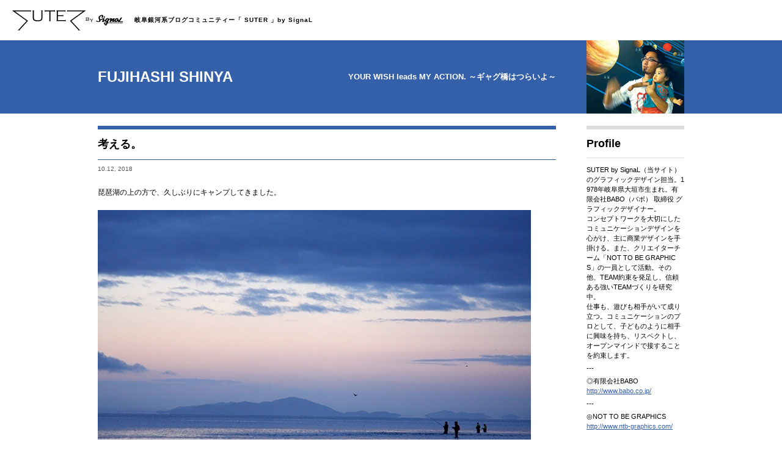

--- FILE ---
content_type: text/html; charset=UTF-8
request_url: http://www.signal-jp.com/fujihashi_shinya/2018/10/12/26934/
body_size: 6554
content:
<!DOCTYPE HTML>
<html lang="ja-JP">
<head>
	<title>考える。 | FUJIHASHI SHINYA | SUTER by SignaL</title>
	<meta http-equiv="Content-Type" content="text/html; charset=UTF-8" />	
	<meta http-equiv="Content-Script-Type" content="text/javascript" />
	<meta http-equiv="Content-Style-Type" content="text/css" />
	<meta property="og:title" content="考える。 | FUJIHASHI SHINYA | SUTER by SignaL" />
	<meta property="og:type" content="blog" />
	<meta property="og:url" content="http://www.signal-jp.com/fujihashi_shinya/2018/10/12/26934/" />
		<meta property="og:site_name" content="岐阜銀河系ブログコミュニティー「 SUTER 」by SignaL" />
	<meta property="og:description" content="『SUTER』は、SignaLが運営する岐阜銀河系ブログコミュニティー。僕らの中にいる‘子ども’は元気ですか？" />
	<link rel="shortcut icon" href="http://www.signal-jp.com/suter/wp-content/themes/SUTER/img/favicon.ico"/>
	<link rel="stylesheet" type="text/css" href="http://www.signal-jp.com/suter/wp-content/themes/SUTER/reset.css" media="all" />
	<link rel="stylesheet" type="text/css" href="http://www.signal-jp.com/suter/wp-content/themes/SUTER/fonts.css" media="all" />
	<link rel="stylesheet" type="text/css" href="http://www.signal-jp.com/suter/wp-content/themes/SUTER/style.css" media="all" />
	<script type='text/javascript' src='http://www.signal-jp.com/suter/wp-includes/js/jquery/jquery.js?ver=1.10.2'></script>
<script type='text/javascript' src='http://www.signal-jp.com/suter/wp-includes/js/jquery/jquery-migrate.min.js?ver=1.2.1'></script>
<script type='text/javascript' src='http://www.signal-jp.com/suter/wp-content/plugins/throws-spam-away/js/tsa_params.min.js?ver=2.6.4'></script>

<!-- Protected by WP-SpamFree v2.1.1.2 :: JS BEGIN -->
<script type="text/javascript" src="http://www.signal-jp.com/suter/wp-content/plugins/wp-spamfree/js/wpsfv2-js.php"></script> 
<!-- Protected by WP-SpamFree v2.1.1.2 :: JS END -->

	<style type="text/css">.recentcomments a{display:inline !important;padding:0 !important;margin:0 !important;}</style>

<!-- All in One SEO Pack 2.2.1 by Michael Torbert of Semper Fi Web Design[44,79] -->
<link rel="canonical" href="http://www.signal-jp.com/fujihashi_shinya/2018/10/12/26934/" />
<!-- /all in one seo pack -->
<!-- Vipers Video Quicktags v6.5.2 | http://www.viper007bond.com/wordpress-plugins/vipers-video-quicktags/ -->
<style type="text/css">
.vvqbox { display: block; max-width: 100%; visibility: visible !important; margin: 10px auto; } .vvqbox img { max-width: 100%; height: 100%; } .vvqbox object { max-width: 100%; } 
</style>
<script type="text/javascript">
// <![CDATA[
	var vvqflashvars = {};
	var vvqparams = { wmode: "opaque", allowfullscreen: "true", allowscriptaccess: "always" };
	var vvqattributes = {};
	var vvqexpressinstall = "http://www.signal-jp.com/suter/wp-content/plugins/vipers-video-quicktags/resources/expressinstall.swf";
// ]]>
</script>
	<script type="text/javascript" src="http://www.signal-jp.com/suter/wp-content/themes/SUTER/js/modernizr.custom.97074.js"></script>
	<script type="text/javascript" src="http://ajax.googleapis.com/ajax/libs/jquery/1.10.2/jquery.min.js"></script>
	<script type="text/javascript" src="http://www.signal-jp.com/suter/wp-content/themes/SUTER/js/autoheight.js"></script>
	<script type="text/javascript" src="http://www.signal-jp.com/suter/wp-content/themes/SUTER/js/jquery.hoverdir.js"></script>
	<script type="text/javascript" src="http://www.signal-jp.com/suter/wp-content/themes/SUTER/js/jquery.carouFredSel-6.2.1-packed.js"></script>
	<script type="text/javascript" src="http://www.signal-jp.com/suter/wp-content/themes/SUTER/js/index.js"></script>
		<script type="text/javascript" src="http://www.signal-jp.com/suter/wp-content/themes/SUTER/js/jquery.colorbox-min.js"></script>
	<link rel="stylesheet" type="text/css" href="http://www.signal-jp.com/suter/wp-content/themes/SUTER/css/colorbox.css" media="all" />
	<script type="text/javascript" src="http://www.signal-jp.com/suter/wp-content/themes/SUTER/js/page.js"></script>
	<script type="text/javascript" src="http://www.signal-jp.com/suter/wp-content/themes/SUTER/js/global.js"></script>
	<!--[if lt IE 9]>
		<script src="http://www.signal-jp.com/suter/wp-content/themes/SUTER/js/html5.js" type="text/javascript"></script>
		<script src="http://www.signal-jp.com/suter/wp-content/themes/SUTER/js/IE9.js" type="text/javascript"></script>
	<![endif]-->
	<script type="text/javascript">

  var _gaq = _gaq || [];
  _gaq.push(['_setAccount', 'UA-44782165-1']);
  _gaq.push(['_setDomainName', 'signal-jp.com']);
  _gaq.push(['_trackPageview']);

  (function() {
    var ga = document.createElement('script'); ga.type = 'text/javascript'; ga.async = true;
    ga.src = ('https:' == document.location.protocol ? 'https://ssl' : 'http://www') + '.google-analytics.com/ga.js';
    var s = document.getElementsByTagName('script')[0]; s.parentNode.insertBefore(ga, s);
  })();

</script>
</head>
<body>
	<div id="wrapper">
	<div id="header" class="clearfix">
		<div id="header_wrapper" class="clearfix">
		<a href="http://www.signal-jp.com"><img src="http://www.signal-jp.com/suter/wp-content/themes/SUTER/img/header_h1.png" alt="" width="190" /></a><h1>岐阜銀河系ブログコミュニティー「 SUTER 」by SignaL</h1>
		</div>
	</div>	<div id="container" class="section clearfix">
	<div id="blog_header" class="clearfix">
		<div id="blog_header_wrapper" class="clearfix">
		<div id="title_wrapper" class="clearfix">
			<h1 class="site-title"><a href="http://www.signal-jp.com/fujihashi_shinya/">FUJIHASHI SHINYA</a></h1>
			<h2 class="site-description">YOUR WISH leads MY ACTION. ～ギャグ橋はつらいよ～</h2>
		</div>
		<div id="hi_wrapper" class="clearfix">
			<img src="http://www.signal-jp.com/suter/wp-content/themes/SUTER/img/header/fujihashi_shinya_color.jpg" height="120" width="160" alt="FUJIHASHI SHINYA" />
		</div>
		</div>
	</div>
	<div id="container_wrapper" class="clearfix">
		<div class="section post clearfix">
			<div class="article entry clearfix">
			<h2><a href="http://www.signal-jp.com/fujihashi_shinya/2018/10/12/26934/" title="考える。">考える。</a></h2>
			<p class="date">10.12, 2018 </p>
			
<p>琵琶湖の上の方で、久しぶりにキャンプしてきました。</p>
<p>&nbsp;</p>
<p><a href="http://www.signal-jp.com/suter/wp-content/uploads/suter_fujihashi/2018/10/181012.jpg"><img class="alignnone size-full wp-image-26935" alt="181012" src="http://www.signal-jp.com/suter/wp-content/uploads/suter_fujihashi/2018/10/181012.jpg" width="709" height="472" /></a></p>
<p>&nbsp;</p>
<p>早朝、6時の風景。</p>
<p>&nbsp;</p>
<p>男3人でひとつのテントは、正直違う意味でドキドキして寝れんね。</p>
<p>&nbsp;</p>
<p>今、仕事でお客様から、</p>
<p>「あなたにとって不便なことは？」という宿題をもらっているのですが、</p>
<p>全然終わらない…。全然でてこない。</p>
<p>&nbsp;</p>
<p>今の世の中、不便なことを探す方が難しいのか、</p>
<p>はたまた、自分の成長意識が低下しているのか…。</p>
<p>&nbsp;</p>
<p>考えていると眠たくなってくる。</p>
<p>&nbsp;</p>
<p>&nbsp;</p>
<p><a href="http://www.signal-jp.com/ito_hiroki/">ここに質問</a>してみよかな。</p>
<span style="clear:both;display:none;"><img src="http://www.signal-jp.com/suter/wp-content/plugins/wp-spamfree/img/wpsf-img.php" width="0" height="0" alt="" style="border-style:none;width:0px;height:0px;display:none;" /></span>		</div>
			<div class="postmetadata">
							<p>by FUJIHASHI SHINYA | 金曜日 | <a href="http://www.signal-jp.com/fujihashi_shinya/cat/daily/" rel="tag">DAILY</a> | <a href="http://www.signal-jp.com/fujihashi_shinya/2018/10/12/26934/#respond" title="考える。 へのコメント">コメントはこちらから &#187;</a></p>
			</div>

			<div class="navigation clearfix">
				<p class="next_post">&laquo;&nbsp;next: <a href="http://www.signal-jp.com/fujihashi_shinya/2018/10/12/%e6%98%8e%e6%97%a5%e3%81%af%e3%80%81%e3%81%84%e3%82%88%e3%81%84%e3%82%88%e3%80%8cgifu-swoops%e3%80%8d%e3%81%ae%e3%83%9b%e3%83%bc%e3%83%a0%e9%96%8b%e5%b9%95%e6%88%a6%e3%81%a0%e3%82%88%ef%bc%81/" rel="next">明日は、いよいよ「GIFU SWOOPS」のホーム開幕戦！</a></p><p class="prev_post"><a href="http://www.signal-jp.com/fujihashi_shinya/2018/10/03/%e5%a4%a7%e3%81%8d%e3%81%aa%e3%80%811%e5%b9%b4%e7%94%9f%e3%80%82/" rel="prev">大きな、1年生。</a> :prev&nbsp;&raquo;</p>
			</div>

			<div class="comments-template clearfix">
				


	<!-- If comments are open, but there are no comments. -->
	


<h3 id="respond">Leave a Comment</h3>
<form action="http://www.signal-jp.com/suter/wp-comments-post.php" method="post" id="commentform">
<div class="cominput">
<input type="text" name="author" id="author" value="" size="40" tabindex="1" /><label for="author">Name [ required ]</label>
</div>
<div class="cominput">
<input type="text" name="email" id="email" value="" size="40" tabindex="2" /><label for="email">Mail (Not be published) [ required ]</label>
</div>
<div class="cominput">
<input type="text" name="url" id="url" value="" size="40" tabindex="3" /><label for="url">Website (URL / If you have)</label>
</div>

<div class="cominput"><textarea name="comment" id="comment" cols="60" rows="10" tabindex="4"></textarea></div>
<div class="cominput"><input name="submit" type="submit" id="submit" tabindex="5" value="Submit Comment" />
<input type="hidden" name="comment_post_ID" value="26934" />
</div>
	<script type='text/javascript'>
	<!--
	refJS = escape( document[ 'referrer' ] );
	document.write("<input type='hidden' name='refJS' value='"+refJS+"'>");
	// -->
	</script>
	<p class="tsa_param_field_tsa_" style="display:none;">email confirm<span class="required">*</span><input type="text" name="tsa_email_param_field___" id="tsa_email_param_field___" size="30" value="" />
	</p><p class="tsa_param_field_tsa_2">post date<span class="required">*</span><input type="text" name="tsa_param_field_tsa_3" id="tsa_param_field_tsa_3" size="30" value="2025-11-29 11:54:46" />
	</p><p id="throwsSpamAway">日本語が含まれない投稿は無視されますのでご注意ください。（スパム対策）</p></form>
			</div>
	</div>
			<div class="sidebar clearfix">
	<div class="side_content clearfix">
	<h2>Profile</h2>
	<p>SUTER by SignaL（当サイト）のグラフィックデザイン担当。1978年岐阜県大垣市生まれ。有限会社BABO（バボ） 取締役 グラフィックデザイナー。<br />
	コンセプトワークを大切にしたコミュニケーションデザインを心がけ、主に商業デザインを手掛ける。また、クリエイターチーム「NOT TO BE GRAPHICS」の一員として活動。その他、TEAM約束を発足し、信頼ある強いTEAMづくりを研究中。<br />
	仕事も、遊びも相手がいて成り立つ。コミュニケーションのプロとして、子どものように相手に興味を持ち、リスペクトし、オープンマインドで接することを約束します。</p>
	<p>---</p>
	<p>◎有限会社BABO<br />
	<a href="http://www.babo.co.jp/" target="_blank">http://www.babo.co.jp/</a></p>
	<p>---</p>
	<p>◎NOT TO BE GRAPHICS<br />
	<a href="http://www.ntb-graphics.com/" target="_blank">http://www.ntb-graphics.com/</a></p>
	<p>&nbsp;</p>
	<p>---</p>
	<p>◎過去のSignaL BLOG<br />
	<a href="http://www.signal-jp.com/blog/shinya-fujihashi/" target="_blank">http://www.signal-jp.com/blog/shinya-fujihashi/</a></p>
	</div>	<div class="side_content clearfix">
	<h2>Recent Entry</h2>
		<ul>
		<li><a href="http://www.signal-jp.com/fujihashi_shinya/2018/12/28/%e4%bb%8a%e5%b9%b4%e3%82%821%e5%b9%b4%e3%81%82%e3%82%8a%e3%81%8c%e3%81%a8%e3%81%86%e3%81%94%e3%81%96%e3%81%84%e3%81%be%e3%81%97%e3%81%9f%e3%80%82-2/">今年も1年ありがとうございました。</a></li>
		<li><a href="http://www.signal-jp.com/fujihashi_shinya/2018/10/12/%e6%98%8e%e6%97%a5%e3%81%af%e3%80%81%e3%81%84%e3%82%88%e3%81%84%e3%82%88%e3%80%8cgifu-swoops%e3%80%8d%e3%81%ae%e3%83%9b%e3%83%bc%e3%83%a0%e9%96%8b%e5%b9%95%e6%88%a6%e3%81%a0%e3%82%88%ef%bc%81/">明日は、いよいよ「GIFU SWOOPS」のホーム開幕戦！</a></li>
		<li><a href="http://www.signal-jp.com/fujihashi_shinya/2018/10/12/26934/">考える。</a></li>
		<li><a href="http://www.signal-jp.com/fujihashi_shinya/2018/10/03/%e5%a4%a7%e3%81%8d%e3%81%aa%e3%80%811%e5%b9%b4%e7%94%9f%e3%80%82/">大きな、1年生。</a></li>
		<li><a href="http://www.signal-jp.com/fujihashi_shinya/2018/09/12/nikkei-design/">NIKKEI DESIGN.</a></li>
		<li><a href="http://www.signal-jp.com/fujihashi_shinya/2018/08/29/%e7%ac%91%e9%a1%94%e3%80%82%e7%ac%91%e9%a1%94%e3%80%82/">笑顔。笑顔。</a></li>
		<li><a href="http://www.signal-jp.com/fujihashi_shinya/2018/08/27/windblow2018%e3%80%82/">WINDBLOW2018。</a></li>
		<li><a href="http://www.signal-jp.com/fujihashi_shinya/2018/08/24/%e6%a0%aa%e5%bc%8f%e4%bc%9a%e7%a4%beflag%ef%bc%8f%e3%82%b0%e3%83%a9%e3%83%95%e3%82%a3%e3%83%83%e3%82%af%e3%83%87%e3%82%b6%e3%82%a4%e3%83%8a%e3%83%bc%e3%82%92%e5%8b%9f%e9%9b%86%e3%81%97%e3%81%be/">株式会社FLAG／グラフィックデザイナーを募集します！</a></li>
		<li><a href="http://www.signal-jp.com/fujihashi_shinya/2018/08/24/gifu-swoops/">GIFU SWOOPS.</a></li>
		<li><a href="http://www.signal-jp.com/fujihashi_shinya/2018/08/21/%e4%bb%8a%e9%80%b1%e6%9c%ab%e3%81%af%e8%8a%b1%e7%81%ab%e3%81%82%e3%82%8b%e3%81%ae%e3%81%8b%e3%81%aa%e3%80%82/">今週末は花火あるのかな。</a></li>
		</ul>
	</div>
	<div class="side_content clearfix">
		<h2>Archive</h2>
		<ul>
			<li><a href='http://www.signal-jp.com/fujihashi_shinya/2018/12/' title='2018年12月'>2018年12月</a></li>
	<li><a href='http://www.signal-jp.com/fujihashi_shinya/2018/10/' title='2018年10月'>2018年10月</a></li>
	<li><a href='http://www.signal-jp.com/fujihashi_shinya/2018/09/' title='2018年9月'>2018年9月</a></li>
	<li><a href='http://www.signal-jp.com/fujihashi_shinya/2018/08/' title='2018年8月'>2018年8月</a></li>
	<li><a href='http://www.signal-jp.com/fujihashi_shinya/2018/02/' title='2018年2月'>2018年2月</a></li>
	<li><a href='http://www.signal-jp.com/fujihashi_shinya/2017/12/' title='2017年12月'>2017年12月</a></li>
	<li><a href='http://www.signal-jp.com/fujihashi_shinya/2017/11/' title='2017年11月'>2017年11月</a></li>
	<li><a href='http://www.signal-jp.com/fujihashi_shinya/2017/10/' title='2017年10月'>2017年10月</a></li>
	<li><a href='http://www.signal-jp.com/fujihashi_shinya/2017/09/' title='2017年9月'>2017年9月</a></li>
	<li><a href='http://www.signal-jp.com/fujihashi_shinya/2017/07/' title='2017年7月'>2017年7月</a></li>
	<li><a href='http://www.signal-jp.com/fujihashi_shinya/2017/06/' title='2017年6月'>2017年6月</a></li>
	<li><a href='http://www.signal-jp.com/fujihashi_shinya/2017/05/' title='2017年5月'>2017年5月</a></li>
	<li><a href='http://www.signal-jp.com/fujihashi_shinya/2017/04/' title='2017年4月'>2017年4月</a></li>
	<li><a href='http://www.signal-jp.com/fujihashi_shinya/2017/03/' title='2017年3月'>2017年3月</a></li>
	<li><a href='http://www.signal-jp.com/fujihashi_shinya/2017/02/' title='2017年2月'>2017年2月</a></li>
	<li><a href='http://www.signal-jp.com/fujihashi_shinya/2017/01/' title='2017年1月'>2017年1月</a></li>
	<li><a href='http://www.signal-jp.com/fujihashi_shinya/2016/12/' title='2016年12月'>2016年12月</a></li>
	<li><a href='http://www.signal-jp.com/fujihashi_shinya/2016/11/' title='2016年11月'>2016年11月</a></li>
	<li><a href='http://www.signal-jp.com/fujihashi_shinya/2016/10/' title='2016年10月'>2016年10月</a></li>
	<li><a href='http://www.signal-jp.com/fujihashi_shinya/2016/05/' title='2016年5月'>2016年5月</a></li>
	<li><a href='http://www.signal-jp.com/fujihashi_shinya/2016/04/' title='2016年4月'>2016年4月</a></li>
	<li><a href='http://www.signal-jp.com/fujihashi_shinya/2016/03/' title='2016年3月'>2016年3月</a></li>
	<li><a href='http://www.signal-jp.com/fujihashi_shinya/2016/01/' title='2016年1月'>2016年1月</a></li>
	<li><a href='http://www.signal-jp.com/fujihashi_shinya/2015/12/' title='2015年12月'>2015年12月</a></li>
	<li><a href='http://www.signal-jp.com/fujihashi_shinya/2015/11/' title='2015年11月'>2015年11月</a></li>
	<li><a href='http://www.signal-jp.com/fujihashi_shinya/2015/09/' title='2015年9月'>2015年9月</a></li>
	<li><a href='http://www.signal-jp.com/fujihashi_shinya/2015/08/' title='2015年8月'>2015年8月</a></li>
	<li><a href='http://www.signal-jp.com/fujihashi_shinya/2015/07/' title='2015年7月'>2015年7月</a></li>
	<li><a href='http://www.signal-jp.com/fujihashi_shinya/2015/06/' title='2015年6月'>2015年6月</a></li>
	<li><a href='http://www.signal-jp.com/fujihashi_shinya/2015/05/' title='2015年5月'>2015年5月</a></li>
	<li><a href='http://www.signal-jp.com/fujihashi_shinya/2015/04/' title='2015年4月'>2015年4月</a></li>
	<li><a href='http://www.signal-jp.com/fujihashi_shinya/2015/03/' title='2015年3月'>2015年3月</a></li>
	<li><a href='http://www.signal-jp.com/fujihashi_shinya/2015/02/' title='2015年2月'>2015年2月</a></li>
	<li><a href='http://www.signal-jp.com/fujihashi_shinya/2015/01/' title='2015年1月'>2015年1月</a></li>
	<li><a href='http://www.signal-jp.com/fujihashi_shinya/2014/12/' title='2014年12月'>2014年12月</a></li>
	<li><a href='http://www.signal-jp.com/fujihashi_shinya/2014/11/' title='2014年11月'>2014年11月</a></li>
	<li><a href='http://www.signal-jp.com/fujihashi_shinya/2014/10/' title='2014年10月'>2014年10月</a></li>
	<li><a href='http://www.signal-jp.com/fujihashi_shinya/2014/09/' title='2014年9月'>2014年9月</a></li>
	<li><a href='http://www.signal-jp.com/fujihashi_shinya/2014/08/' title='2014年8月'>2014年8月</a></li>
	<li><a href='http://www.signal-jp.com/fujihashi_shinya/2014/07/' title='2014年7月'>2014年7月</a></li>
	<li><a href='http://www.signal-jp.com/fujihashi_shinya/2014/06/' title='2014年6月'>2014年6月</a></li>
	<li><a href='http://www.signal-jp.com/fujihashi_shinya/2014/05/' title='2014年5月'>2014年5月</a></li>
	<li><a href='http://www.signal-jp.com/fujihashi_shinya/2014/04/' title='2014年4月'>2014年4月</a></li>
	<li><a href='http://www.signal-jp.com/fujihashi_shinya/2014/03/' title='2014年3月'>2014年3月</a></li>
	<li><a href='http://www.signal-jp.com/fujihashi_shinya/2014/02/' title='2014年2月'>2014年2月</a></li>
	<li><a href='http://www.signal-jp.com/fujihashi_shinya/2014/01/' title='2014年1月'>2014年1月</a></li>
	<li><a href='http://www.signal-jp.com/fujihashi_shinya/2013/12/' title='2013年12月'>2013年12月</a></li>
	<li><a href='http://www.signal-jp.com/fujihashi_shinya/2013/11/' title='2013年11月'>2013年11月</a></li>
	<li><a href='http://www.signal-jp.com/fujihashi_shinya/2013/10/' title='2013年10月'>2013年10月</a></li>
		</ul>
	</div>
	<div class="side_content clearfix">
		<h2>Category</h2>
		<ul>
			<li><a href="http://www.signal-jp.com/fujihashi_shinya/cat/babo/" title="BABO に含まれる投稿をすべて表示">BABO</a>
</li>
	<li><a href="http://www.signal-jp.com/fujihashi_shinya/cat/daily/" title="DAILY に含まれる投稿をすべて表示">DAILY</a>
</li>
	<li><a href="http://www.signal-jp.com/fujihashi_shinya/cat/family/" title="FAMILY に含まれる投稿をすべて表示">FAMILY</a>
</li>
	<li><a href="http://www.signal-jp.com/fujihashi_shinya/cat/blog/" title="日常の話 に含まれる投稿をすべて表示">日常の話</a>
</li>
		</ul>
	</div>
	<div class="side_content clearfix">
	<h2>BLOGER</h2>
	<ul>
		<li><a href="http://www.signal-jp.com/abe_hiroyasu/" title="ABE HIROYASU">ABE HIROYASU</a></li>
		<li><a href="http://www.signal-jp.com/abe_masakuni/" title="ABE MASAKUNI">ABE MASAKUNI</a></li>
		<li><a href="http://www.signal-jp.com/arai_ayaco/" title="ARAI AYACO">ARAI AYACO</a></li>
		<li><a href="http://www.signal-jp.com/dj_motive/" title="DJ MOTIVE">DJ MOTIVE</a></li>
		<li><a href="http://www.signal-jp.com/fujihashi_shinya/" title="FUJIHASHI SHINYA">FUJIHASHI SHINYA</a></li>
		<li><a href="http://www.signal-jp.com/goto_takashi/" title="GOTO TAKASHI">GOTO TAKASHI</a></li>
		<li><a href="http://www.signal-jp.com/hayakawa_hiromi/" title="HAYAKAWA HIROMI">HAYAKAWA HIROMI</a></li>
		<li><a href="http://www.signal-jp.com/itex/" title="ITEX">ITEX</a></li>
		<li><a href="http://www.signal-jp.com/ito_hiroki/" title="ITO HIROKI">ITO HIROKI</a></li>
		<li><a href="http://www.signal-jp.com/kato_hitoshi/" title="KATO HITOSHI">KATO HITOSHI</a></li>
		<li><a href="http://www.signal-jp.com/kitamura_yuki/" title="KITAMURA YUKI">KITAMURA YUKI</a></li>
		<li><a href="http://www.signal-jp.com/kogiso_shinsuke/" title="KOGISO SHINSUKE">KOGISO SHINSUKE</a></li>
		<li><a href="http://www.signal-jp.com/koketsu_tomoya/" title="KOKETSU TOMOYA">KOKETSU TOMOYA</a></li>
		<li><a href="http://www.signal-jp.com/komori_hisashi/" title="KOMORI HISASHI">KOMORI HISASHI</a></li>
		<li><a href="http://www.signal-jp.com/kyutoku_kazuhiko/" title="KYUTOKU KAZUHIKO">KYUTOKU KAZUHIKO</a></li>
		<li><a href="http://www.signal-jp.com/ohashi_shintaro/" title="OHASHI SHINTARO">OHASHI SHINTARO</a></li>
		<li><a href="http://www.signal-jp.com/otsuki_tomohiro/" title="OTSUKI TOMOHIRO">OTSUKI TOMOHIRO</a></li>
		<li><a href="http://www.signal-jp.com/sato_kaoru/" title="SATO KAORU">SATO KAORU</a></li>
		<li><a href="http://www.signal-jp.com/sato_norihiro/" title="SATO NORIHIKO">SATO NORIHIRO</a></li>
		<li><a href="http://www.signal-jp.com/suzuki_teruhiko/" title="SUZUKI TERUHIKO">SUZUKI TERUHIKO</a></li>
		<li><a href="http://www.signal-jp.com/takagi_toshio/" title="TAKAGI TOSHIO">TAKAGI TOSHIO</a></li>
		<li><a href="http://www.signal-jp.com/takahashi_junko/" title="TAKAHASHI JUNKO">TAKAHASHI JUNKO</a></li>
		<li><a href="http://www.signal-jp.com/takayama_eiichi/" title="TAKAYAMA EIICHI">TAKAYAMA EIICHI</a></li>
		<li><a href="http://www.signal-jp.com/tamai_yukihiko/" title="TAMAI YUKIHIKO">TAMAI YUKIHIKO</a></li>
		<li><a href="http://www.signal-jp.com/uemura_minato/" title="UEMURA KOU">UEMURA MINATO</a></li>
		<li><a href="http://www.signal-jp.com/yamada_masakatsu/" title="YAMADA MASAKATSU">YAMADA MASAKATSU</a></li>
		<li><a href="http://www.signal-jp.com/yanagihara_hiroyuki/" title="YANAGIHARA HIROYUKI">YANAGIHARA HIROYUKI</a></li>
	</ul>
	</div>
</div>	</div>
	</div>
		<div id="footer" class="clearfix">
		 
		<div id="footer_wrapper" class="clearfix">
		<h1><img src="http://www.signal-jp.com/suter/wp-content/themes/SUTER/img/header_h1.png" alt="" width="190" /></h1>
		<p class="credit">&#169; 2025 <a href="http://www.signal-jp.com">SUTER by SignaL</a></p>
		</div>
	</div>
	</div>
</body>
</html>

--- FILE ---
content_type: text/css
request_url: http://www.signal-jp.com/suter/wp-content/themes/SUTER/style.css
body_size: 4340
content:
@charset "UTF-8";
/*
Theme Name: SUTER by SignaL
Theme URI:
Author: babo antenna
Author URI: http://www.babo.co.jp/antenna/
Description: for SUTER by SignaL
Version: 1.3
License: MIT License
Tags:
*/

/* =Reset
----------------------------------------------- *
*/


/*
for SUTER by SignaL
Author: babo antenna

********************
--------------------
      Contents
--------------------
********************

	* General
	* Layout
		- Header
		- Container
	* Content	(Includes items in the main content area)
		- Post headers
		- Posts
    * Navigation    (Includes items in the navigation menu)
        - Navigation
	* Sidebar	(Includes items in the sidebar)
		- General
		- Sidebar headers
		- Wordpress calendar
	* Footer   (Includes items in the footer)
	* Misc.    (Includes miscellaneous items)

*/


/*******************
 **    YUI font   **
 *******************/
/*-----------------------------------------------------
Yahoo UI Library Font-size Adjustment
Copyright (c) 2006, Yahoo! Inc. All rights reserved.
http://developer.yahoo.com/yui/license.txt
http://developer.yahoo.com/yui/fonts/
10px = 77%     11px = 85%     12px = 93%     13px = 100%
14px = 108%    15px = 116%    16px = 123.1%  17px = 131%
18px = 138.5%  19px = 146.5%  20px = 153.9%  21px = 161.6%
22px = 167%    23px = 174%    24px = 182%    25px = 189%
26px = 197%
------------------------------------------------------*/

/*******************
 **    General    **
 *******************/

*{margin:0;padding:0;}
html{height:100%;}
body, h1, h2, h3, h4, h5, h6, blockquote, p, form,iframe{margin: 0;padding: 0;}
body{
	height:100%;
	margin: 0 auto;
	vertical-align: top;
	min-width: 1024px;
}
ul{list-style:none;margin:0;padding:0;}
ol li{list-style-position:outside;}
img{border: 0;}
h1{margin: 0; padding: 0;}
h2{
	font-size: 108%;
	font-weight: normal;
}
del {
text-decoration: line-through;
}
a{
	text-decoration: underline;
	color: #345fa9;
}
/*
a:link, a:visited{
	text-decoration: underline;
	color: #345fa9;
}
*/
a:hover{
	text-decoration: none;
}
blockquote{
	margin: 0 0 0 5px;
	padding: 3px 0 3px 10px;
	border-left: 2px solid #DDD;
}


/*******************
 **    Layout     **
 *******************/

#wrapper{
	font-family: "Helvetica Neue",Helvetica,Arial,"Hiragino Kaku Gothic Pro",Meiryo,"MS PGothic",sans-serif;
	font-size: 100%;
	line-height: 160%;
	color: #000;
	margin: 0 auto;
	width: 100%;
/* 	height: 100%; */
	min-height:100%;
	background-color: #FFF;
	text-align: justify;
	text-justify: inter-ideograph;
	-webkit-text-size-adjust: 100%;
	word-break: break-all;
}

body > #wrapper{height:auto;}


/*******************
 **    Header     **
 *******************/
#header{
	margin: 0;
	padding: 0;
/*	position: relative;*/
/*	background-color: #eae9e4;*/
/*	background:url(../../../img/headtop.png) no-repeat;*/
	width: 100%;
/* 	height: 100%; */
}
#header_wrapper{
	float: left;
/* 	margin: 0 0 25px 0; */
	padding: 15px;
/*
	position: relative;
	background-color: #eae9e4;
	background:url(../../../img/headtop.png) no-repeat;
*/
/*
	width: 725px;
	height: 100%;
*/
}
#header h1,#footer h1{
	font-size: 10px;
	font-weight: bold;
	letter-spacing: 1px;
	line-height: 100%;
	padding: 13px 15px;
	float: left;
}
#header a,#header a img{display: block;float: left;line-height: 100%;}

#container{
	background: url(./img/container_footer.jpg) repeat-x center bottom;
	margin: 0 auto;
	padding: 0px 0px 80px 0px;
	width: 100%;
	position: relative;
}

#index_header{background: url(./img/container_back_index.gif) repeat-x center top;padding-top: 40px;margin-bottom: 40px;}
#index_header_wrapper{width: 960px;margin: 0 auto;/* height: 500px; */}
#blog_header{background: url(./img/container_back.gif) repeat-x center top;margin: 0;padding: 0;margin-bottom: 20px;}
#blog_header_wrapper{width: 960px;margin: 0 auto;height: 120px;}

#container a:hover{
	color: #FFF;
	text-decoration: none;
	background-color: #345fa9;
}
#container a img:hover{
	text-decoration: none;
	background-color: #FFF;
}
#container_wrapper{
	width: 960px;
	margin: 0 auto;
}

/*******************
 **    Content    **
 *******************/

#main_header{background: #EEE; width: 100%;height: 402px;margin-bottom: 40px;}

#main_tab{float: right;width: 195px;margin: 0;padding: 0;border-right: 1px solid #DCDCDC;}
#main_tab li/* , #main_tab a */{
	display: block;
	float: left;
	margin:0;
	padding: 15px 12px;
	width: 171px;
	height: 81px;
	overflow: hidden;
	color: #000;
	border-top: 1px solid #DCDCDC;
	text-align: left;
	background-color: #FFF;
}
#main_tab a{text-decoration: none;color: #000;}
#main_tab a:hover{background: none;color: #345fa9;}
#main_tab li h3{font-size: 22px;font-weight: bold;border-top: 6px solid #9e9e9e;border-bottom: 1px solid #9e9e9e;line-height: 22px;padding: 5px 0; margin-bottom: 10px;}
#main_tab li p{font-size: 10px;line-height: 13px;}
#main_tab li.active a{color: #345fa9;}


#main{
/* 	clear: both; */
	color: #FFF;
	background: url(./img/main_A.jpg) no-repeat left top;
    overflow: hidden;
	border-right:1px solid #DCDCDC;
	height:336px;
	width: 763px;
	float: left;
	margin: 0;
	padding: 0;
}
#c_main,#c_message,#c_event,#c_contact{padding: 23px 24px;text-align: center;line-height: 100%;}
#c_contact a{display: block;line-height: 100%;margin-top: 123px;}
#c_main a,#c_event a{display: block;line-height: 100%;}
#c_main a img,#c_event a img{display: block;line-height: 100%;}
#c_main a img:hover,#c_event a img:hover,#c_contact a img:hover{background-color: #345fa9;}
#c_main a:hover,#c_event a:hover,#c_contact a:hover{background-color: #345fa9;text-decoration: none;}

.invisible {display: none;}


#header_news{
	position: relative;
	clear: both;
	margin: 0px;
	padding: 0px;
	width: 918px;
/* 	height: 64px; */
	border: 1px solid #DCDCDC;
	float: left;
	padding: 19px 20px;
}
#header_news h2{
	color: #000;
	font-size: 22px;
/* 	border-bottom: 1px solid #DDD; */
/* 	padding: 19px 20px; */
	margin-right: 20px;
	line-height: 22px;
/* 	letter-spacing: 1px; */
	float: left;
	display: block;
	font-weight: bold;
}
#h_news{
	margin: 15px 0 0 145px;
	padding: 0px;
	width: 580px;
	height: 14px;
	overflow:hidden;
	line-height: 100%;
}
#headline{
	float: left;
	margin: 5px 0;
	padding: 0;
	width: 580px;
	letter-spacing: 1px;
	text-align: left;
	overflow: hidden;
	line-height: 100%;
}
#headline ul{
	width: 100%;
	position: relative;
	font-weight: bold;
}

#headline ul li{
	width: 100%;
	display: none;
}
#headline a:hover{
/* 	color: #6dc1ff; */
	text-decoration: blink;
}



#sponsor{margin-bottom: 40px;}
#sponsor ul, #sponsored{float: left;}
#sponsor ul li, #sponsored{display: block;width: 240px;float: left;/* background-color: #DDD; */}
#sponsor img{margin-bottom: 10px;}
#sponsor h1{text-align: center;font-size: 18px;font-weight: bold;margin-bottom: 10px;}
#sponsor h1 a{text-decoration: none;color: #000;display:block;}
#sponsor h1 a:hover{background: none;color: #345fa9;}
/* #sponsor h1 a:hover img{opacity: 0.5;filter: alpha(opacity=50);} */
#sponsor p{font-size: 11px;padding: 0 20px;line-height: 150%;}

.bloger-thumbs {
	list-style: none;
	background: #fff;
	position: relative;
	margin: 0;
	padding: 0;
	box-shadow: 0 0 5px rgba(0,0,0,0.2);
}
.bloger-thumbs li {
	font-family: Helvetica,"Helvetica Neue",Arial,"Hiragino Kaku Gothic Pro",Meiryo,"MS PGothic",sans-serif;
	text-transform: uppercase;
	float: left;
	margin: 0;
	background: #fff;
	padding: 0;
	width: 160px;
	height: 145px;
	overflow: hidden;
	position: relative;
}
.bloger-thumbs li a,
.bloger-thumbs li a img {
	display: block;
	position: relative;
	width: 160px;
	height: 120px;
}
.bloger-thumbs li a {
	overflow: hidden;
}
.bloger-thumbs li a div {
	position: absolute;
/* 	background: #345fa9; */
	background: rgba(52,95,169,0.5);
	width: 100%;
	height: 100%;
	-ms-filter: "progid:DXImageTransform.Microsoft.gradient(startColorStr='#80345fa9',EndColorStr='#80345fa9')";
	filter: progid:DXImageTransform.Microsoft.gradient(startColorStr='#80345fa9',EndColorStr='#80345fa9'); /* IE5.5+ */
}
.bloger-thumbs li a div span {
	font-size: 11px;
	font-weight: bold;
	line-height: 100%;
	display: block;
	padding: 5px 0 15px 0;
	margin: 15px 12px 5px 12px;
	color: #fff;
	border-top: 2px solid #fff;
	border-bottom: 1px solid #fff;
}
.bloger-thumbs li a div p {
	font-size: 10px;
	line-height: 110%;
	text-align: left;
/* 	display: block; */
	padding: 0;
	margin: 0 12px;
	color: #fff;
}

.bloger-thumbs li p{font-size: 10px;padding: 3px 5px;}
.bloger-thumbs li p.new{background: url(./img/new-back.gif) repeat center center;font-weight: bold;}

#title_wrapper{
	margin: 0;
	padding: 48px 0;
	width: 750px;
	float: left;
}
h1.site-title{font-size:24px;float: left;line-height: 100%;font-weight: bold;}
h1.site-title a{color: #FFF;text-decoration: none;float: left;}
h1 a:hover{text-decoration: underline;}
h2.site-description{color: #FFF;font-weight: 11px;text-align: right;float: right;line-height: 100%;font-weight: bold;padding: 6px 0 5px 0;}

#hi_wrapper{margin: 0;padding: 0;width: 160px;float: right;line-height: 100%;}
#hi_wrapper img{margin: 0;padding: 0;float: right;line-height: 100%;}

.post{
	margin: 0;
	padding: 0;
	width: 750px;
	float: left;
	background-color: #FFF;
}
.post h3{margin-bottom: 20px;font-weight: bold;}
.entry{
	margin: 0 0 20px 0;
	line-height: 160%;
/* 	float: left; */
	width: 750px;
}
.entry h2{
	font-size: 18px;
	font-weight: bold;
	border-top: 6px solid #345fa9;
	border-bottom: 1px solid #345fa9;
	padding: 15px 0;
	margin-bottom: 5px;
}
.entry h2 a,.entry h3 a{text-decoration: none;color: #000;}

.entry h3{
	font-size: 18px;
	font-weight: bold;
/* 	border-top: 6px solid #345fa9; */
	border-bottom: 1px solid #345fa9;
	padding: 5px 0;
	margin-bottom: 5px;
}

.entry a img{display: block;}
.entry img{max-width: 750px;}

p.date{font-size: 10px;margin-bottom: 20px;color: #555;}
.postmetadata{
	background-color: #D5DDF0;
	margin: 0 0 80px 0;
	padding: 10px;
	font-size: 10px;
	clear: both;
}


#contact{float: left;margin-top: 20px;width: 100%;}
#contact dl{padding: 0;margin: 0px;}
#contact dt {
	float: left;
	width: 140px;
	clear: both;
/*	text-align: right;*/
	font-weight: normal;
	padding: 6px 0px 0px 10px;
	margin: 0px;
/*	background-color: #CCC;*/
}
#contact dt span {
	display: block;
	font-size: 85%;
	color: #999999;
}
#contact dd {
	padding: 10px 10px 15px 150px;
	border-bottom: solid 1px #CCC;
	margin: 5px 0;
}
#contact input,textarea{width: 350px;}
#postcode input{width: 100px;}
#sending input{width: 20px;}


/*******************
 **    Sidebar    **
 *******************/
 
.sidebar{
	margin: 0 auto;
	float: right;
	width: 160px;
/* 	display: inline; */
	overflow: hidden;
	background-color: #fff;
}
.sidebar h3{
	font-size: 100%;
	padding: 10px 0 10px 0;
	line-height: 100%;
}
.sidebar h3 a{color: #000;text-decoration: underline;}
.sidebar h2{
	font-size: 18px;
	font-weight: bold;
	border-top: 6px solid #DCDCDC;
	border-bottom: 1px solid #DCDCDC;
	padding: 15px 0;
	margin-bottom: 11px;
}

.side_area{margin-top: 10px; padding: 0; height:100%;}
.side_content{margin-bottom: 20px; padding: 0; height:100%;font-size: 11px;line-height: 150%;text-align: left;}
.side_content p{margin-bottom: 5px;}
.side_content ul{list-style-type: none;margin: 0;}
.side_content ul li{background: url(img/side-li-head.png) no-repeat left center;padding: 0 0 0 10px;}
.side_content ul li a{color: #595959;}


/*******************
 **   Comments    **
 *******************/

.comments-template{
	color: #000;
	margin: 0 0 40px 0;
	clear: both;
}
.comments-template h3{margin-bottom: 5px;font-weight: bold;}
#comments{background-color: #D5DDF0;padding: 3px 5px;margin-bottom: 10px;}
.comments-template ol{
	width: 100%;
	margin: 0 0 15px 0;
	padding: 0;
	list-style: none;
}
.comments-template ol li{
	clear: both;
	margin: 0 0 10px 0;
	padding: 0 0 10px 0;
	border-bottom: 1px solid #DCDCDC;
}
.comments-template h2, .comments-template h3{font-size: 100%;}
.commentmetadata{font-size: 100%;margin-bottom: 5px;}
.comments-template p.nocomments{padding: 0;}
.comments-template input{width: 367px;border: 1px solid #DCDCDC;margin-right: 5px;padding: 3px;}
.comments-template label{margin: 0;padding-top: 5px;}
.comments-template textarea{width: 738px;padding: 5px;font-size: 100%;border: 1px solid #DCDCDC;}
input#submit{
	text-align: center;
	color: #000;
	letter-spacing: 1px;
	background-color: #D5DDF0;
	width: 100%;
	padding: 5px;
	margin: 5px 0 0 0;
	border: 0;
	cursor: pointer;
	vertical-align: top;
}
.cominput{width: 100%;margin-bottom: 5px;}

/*******************
 **     Footer    **
 *******************/

#footer{
	margin: 0;
	padding: 15px;
	line-height: 100%;
	color: #000;
}
#footer_wrapper{
	float: left;
	margin: 0;
	width: 100%;
	height: 100%;
}
#footer img{display: block;float: left;line-height: 100%;}
p.credit{font-size: 10px;float: right;display: block;padding: 25px 15px;/* font-weight: bold; */letter-spacing: 1px;}
#footer a{color: #000;}


/*******************
 **  Navigation   **
 *******************/
 
.navigation{
	float: left;
	width: 740px;
	margin-bottom: 20px;
	padding: 0 5px;
	font-size: 12px;
	line-height: 100%;
	clear: both;
}
p.prev_post{float: right;}
p.next_post{float: left;}

/*******************
 **   PageNavi    **
 *******************/
 
.wp-pagenavi {float: left;clear: both;}
.wp-pagenavi a, .wp-pagenavi span {padding: 5px 8px;margin-right: 5px;float: left;border: 1px solid #345fa9;}
.wp-pagenavi span.current {background-color: #345fa9;font-weight: bold;color: #FFF;}




/*******************
 **     Misc.     **
 *******************/

.clear_float{clear: both;}
img.avatar{float:left;margin-right:5px;}
.aligncenter{display: block;margin-left: auto;margin-right: auto;}
.alignleft{float: left;}
.alignright{float: right;}

.clearfix:after{
    content: "."; 
    display: block; 
    height: 0; 
    font-size:0;	
    clear: both; 
	visibility:hidden;
}
.clearfix{
	display: inline-block;
} 
* html .clearfix{
	height: 1%;
}
.clearfix{
	display:block;
}

--- FILE ---
content_type: text/css
request_url: http://www.signal-jp.com/suter/wp-content/themes/SUTER/css/colorbox.css
body_size: 1022
content:
/*
    Colorbox Core Style:
    The following CSS is consistent between example themes and should not be altered.
*/
#colorbox, #cboxOverlay, #cboxWrapper{position:absolute; top:0; left:0; z-index:9999; overflow:hidden;}
#cboxOverlay{position:fixed; width:100%; height:100%;}
#cboxMiddleLeft, #cboxBottomLeft{clear:left;}
#cboxContent{position:relative;}
#cboxLoadedContent{overflow:auto; -webkit-overflow-scrolling: touch;}
#cboxTitle{margin:0;}
#cboxLoadingOverlay, #cboxLoadingGraphic{position:absolute; top:0; left:0; width:100%; height:100%;}
#cboxPrevious, #cboxNext, #cboxClose, #cboxSlideshow{cursor:pointer;}
.cboxPhoto{float:left; margin:auto; border:0; display:block; max-width:none; -ms-interpolation-mode:bicubic;}
.cboxIframe{width:100%; height:100%; display:block; border:0;}
#colorbox, #cboxContent, #cboxLoadedContent{box-sizing:content-box; -moz-box-sizing:content-box; -webkit-box-sizing:content-box;}

/* 
    User Style:
    Change the following styles to modify the appearance of Colorbox.  They are
    ordered & tabbed in a way that represents the nesting of the generated HTML.
*/
#cboxOverlay{background:#000;}
#colorbox{outline:0;}
#cboxContent{margin:50px 0; overflow:visible; background:#000;}
	.cboxIframe{background:#fff;}
	#cboxError{padding:50px; border:1px solid #ccc;}
	#cboxLoadedContent{background:#000;}
	#cboxLoadingGraphic{background:url(../img/colorbox/loading.gif) no-repeat center center;}
	#cboxLoadingOverlay{background:#000;}
	#cboxTitle{position:absolute; top:-22px; left:0; color:#000;display: none;}
	#cboxCurrent{position:absolute; top:-22px; right:205px; text-indent:-9999px;}

	/* these elements are buttons, and may need to have additional styles reset to avoid unwanted base styles */
	#cboxPrevious, #cboxNext, #cboxSlideshow, #cboxClose {border:0; padding:0; margin:0; overflow:visible; text-indent:-9999px; width:50px; height:50px; position:absolute; }

	/* avoid outlines on :active (mouseclick), but preserve outlines on :focus (tabbed navigating) */
	#cboxPrevious:active, #cboxNext:active, #cboxSlideshow:active, #cboxClose:active {outline:0;}

	#cboxPrevious{background: url(../img/colorbox/l_arrow100.png) no-repeat center center; background-size: 50px 50px; right:51px;bottom: -50px;}
	#cboxNext{background: url(../img/colorbox/r_arrow100.png) no-repeat center center; background-size: 50px 50px; right:0px;bottom: -50px;}
	#cboxClose{background: url(../img/colorbox/close100.png) no-repeat center center; background-size: 50px 50px; right:0px;top:-50px;}

--- FILE ---
content_type: application/javascript
request_url: http://www.signal-jp.com/suter/wp-content/themes/SUTER/js/global.js
body_size: 166
content:
var $j = jQuery.noConflict();
$j(document).ready(function() {
	//高さ自動調整
	$j("#container").autoHeight({
		headerHeight: 66,
		footerHeight: 172
	});
});


--- FILE ---
content_type: application/javascript
request_url: http://www.signal-jp.com/suter/wp-content/themes/SUTER/js/index.js
body_size: 987
content:
var $j = jQuery.noConflict();
	$j(document).ready(function() {
		$j('.preset').show();
		$j('#main_tab li').click(function() {
			$j('#main_tab li').removeClass('active');
			$j(this).addClass('active');
			$j('#main .invisible').hide();
			$j($j(this).find('a').attr('href')).fadeIn();
			return false;
		});

		$j('#sponsor ul li h1 a, #c_main p a, #c_event p a').hover(function(){
			$j(this).children('img').stop().animate({'opacity':'0.5'},150);
		},
		function() {
			$j(this).children('img').stop().animate({'opacity':'1'},300);
		});

		var neml = $j('#headline ul li').size();
		if( neml > 1){
		var $setElm = $j('#headline');
		var effectSpeed = 500;
		var switchDelay = 5000;
		var easing = 'swing';
		$setElm.each(function(){
			var effectFilter = $j(this).attr('rel');
			var $targetObj = $j(this);
			var $targetUl = $targetObj.children('ul');
			var $targetLi = $targetObj.find('li');
			var $setList = $targetObj.find('li:first');
			var ulWidth = $targetUl.width();
			var listHeight = $targetLi.height();
			$targetObj.css({height:(listHeight)});
			$targetLi.css({top:'0',left:'0',position:'absolute'});
			if(effectFilter == 'fade') {
				$setList.css({display:'block',opacity:'0',zIndex:'98'}).stop().animate({opacity:'1'},effectSpeed,easing).addClass('showlist');
				setInterval(function(){
					var $activeShow = $targetObj.find('.showlist');
					$activeShow.animate({opacity:'0'},effectSpeed,easing,function(){
						$j(this).next().css({display:'block',opacity:'0',zIndex:'99'}).animate({opacity:'1'},effectSpeed,easing).addClass('showlist').end().appendTo($targetUl).css({display:'none',zIndex:'98'}).removeClass('showlist');
					});
				},switchDelay);
			} else if(effectFilter == 'roll') {
				$setList.css({top:'3em',display:'block',opacity:'0',zIndex:'98'}).stop().animate({top:'0',opacity:'1'},effectSpeed,easing).addClass('showlist');
				setInterval(function(){
					var $activeShow = $targetObj.find('.showlist');
					$activeShow.animate({top:'-3em',opacity:'0'},effectSpeed,easing).next().css({top:'3em',display:'block',opacity:'0',zIndex:'99'}).animate({top:'0',opacity:'1'},effectSpeed,easing).addClass('showlist').end().appendTo($targetUl).css({zIndex:'98'}).removeClass('showlist');
				},switchDelay);
			} else if(effectFilter == 'slide') {
				$setList.css({left:(ulWidth),display:'block',opacity:'0',zIndex:'98'}).stop().animate({left:'0',opacity:'1'},effectSpeed,easing).addClass('showlist');
				setInterval(function(){
					var $activeShow = $targetObj.find('.showlist');
					$activeShow.animate({left:(-(ulWidth)),opacity:'0'},effectSpeed,easing).next().css({left:(ulWidth),display:'block',opacity:'0',zIndex:'99'}).animate({left:'0',opacity:'1'},effectSpeed,easing).addClass('showlist').end().appendTo($targetUl).css({zIndex:'98'}).removeClass('showlist');
				},switchDelay);
			}
		});
		} else {
			$j('#headline ul li').show();
		}
		
		$j("#sponsor ul").carouFredSel({
			items:3,
			scroll:{
			items: 1,
			duration: 1000,
			timeoutDuration	: 3000
		},
		auto:true
		});
		
		$j(' #bloger-thumbs > li ').each( function() { $j(this).hoverdir(); } );

	});

--- FILE ---
content_type: application/javascript
request_url: http://www.signal-jp.com/suter/wp-content/themes/SUTER/js/autoheight.js
body_size: 1252
content:
/**
 * auto height
 *
 * 汎用性をあげるため、min-heightに対応。
 * 
 * @copyright	keisuke YAMAMOTO <keisukey@ranadesign.com>
 * @link		http://kaelab.ranadesign.com/
 * @version		1.0
 * @date		Jun 10, 2011
 */

(function($) {

	// STEP-1 プロトタイプの拡張
	$.fn.extend({
		// STEP-1 メソッドの定義
		autoHeight: function(options) {
			// STEP-2 オプション対応
			var config = {
					// STEP-4 min-height省略に対応
					minHeight: "auto",
					footerHeight: 0,
					// top: $(this).offset().topだとIE6で2pxずれるため
					headerHeight: 0
				},
				// STEP-3 window.resize対応
				self = $(this),
				selfHeight = self.height();
			
			// STEP-2 オプション対応
			$.extend(config, options);
			
			// STEP-4 min-height省略に対応
			// min-heightをコンテンツ高さに設定する。
			var min = parseInt(config.minHeight, 10);
			config.minHeight =  min > selfHeight ? min : selfHeight;

			// STEP-3, 3.1(resize()での初回起動)
			$(window).resize(function() {
				// STEP-1 動的なサイズ変更
				var windowHeight = $(window).height(),
					h = windowHeight - (config.headerHeight + config.footerHeight);

				// ウィンドウサイズからヘッダー・フッター高さを除いたものと、指定した最小サイズのどちらが大きい方を取得する。
				// STEP-5 スクロールバーのちらつきに対応。
				// 指定した最小サイズよりウィンドウサイズが大きい場合に、body要素のoverflowをhiddenにする。
				if (h > config.minHeight) {
					// 新たな高さを設定する。
					self.height(h);
					// STEP-5 スクロールバーのちらつきに対応。
					$("body").css("overflow", "hidden");
				} else {
					// STEP-5 スクロールバーのちらつきに対応。
					$("body").css("overflow", "auto");
				}

				/**
				 * [動的コンテンツの対応]
				 * 動的に#containerの高さが変わるようなコンテンツの場合、self.height()を常に監視するようにする。
				 * 具体的には、下記のコードをif分の前に記述する。
				 * config.minHeight =  config.minHeight > self.height() ? config.minHeight : self.height();
				 * 常にサイズを取得する分、処理が増えるため、動的にサイズが変わらない場合は固定値を使うようにする。
				 */

			}).resize();
		
			// 自身(jQueryオブジェクト)を返すことで、メソッドチェーンを可能にする。
			return this;
		}

	});

})(jQuery);


--- FILE ---
content_type: application/javascript
request_url: http://www.signal-jp.com/suter/wp-content/themes/SUTER/js/page.js
body_size: 240
content:
var $j = jQuery.noConflict();
$j(document).ready(function() {
	$j(".entry img").parent("a").parent("p").addClass("clearfix");
	$j(".entry img").parents("p").children("a").colorbox({transition:"fade",returnFocus:false,maxWidth:"90%",maxHeight:"90%",speed:500,opacity:0.95});
	$j(".group").colorbox({rel:'group', transition:"fade",maxWidth:"90%",maxHeight:"90%",speed:500,opacity:0.95});
});
